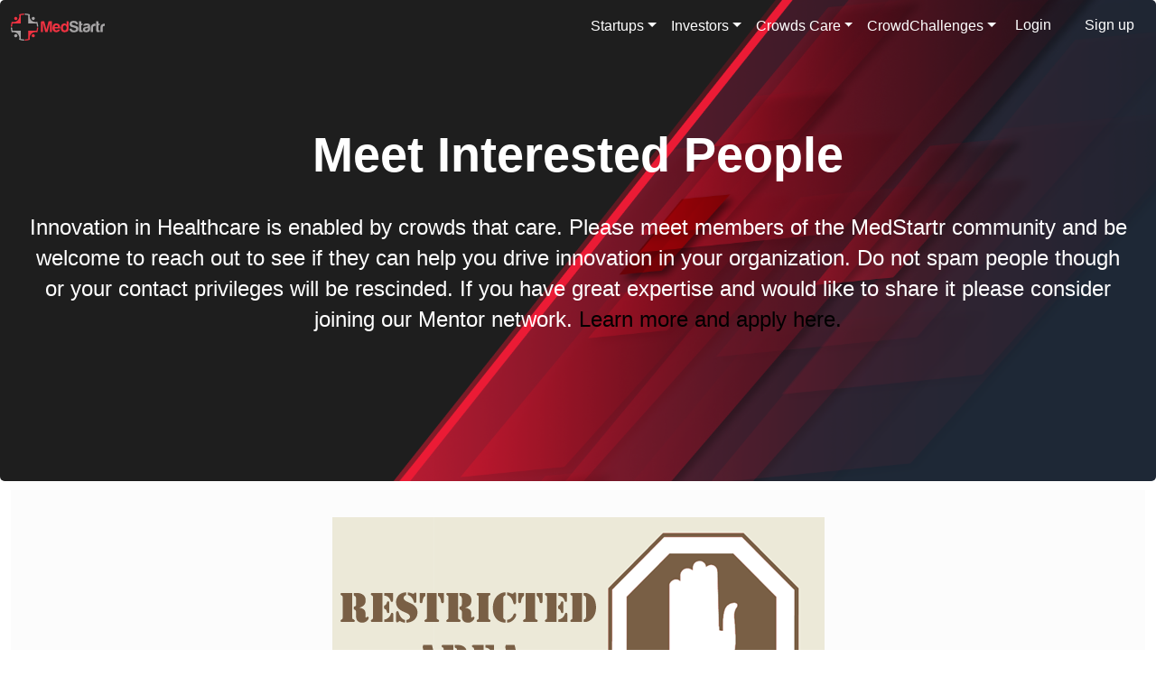

--- FILE ---
content_type: text/html; charset=UTF-8
request_url: https://medstartr.com/meet/interests/Patient-and-Provider-Tools
body_size: 12530
content:
<!DOCTYPE html>
    <html xmlns:fb='http://www.facebook.com/2008/fbml'>
        <!-- Head Section --> 
        <!-- Google tag (gtag.js) -->
<script async src="https://www.googletagmanager.com/gtag/js?id=G-VY7ZDSPNKP"></script>
<script>
    window.dataLayer = window.dataLayer || [];
    function gtag(){dataLayer.push(arguments);}
    gtag('js', new Date());
    gtag('config', 'G-VY7ZDSPNKP');
</script>

                    <head>
    <meta http-equiv="Content-Type" content="text/html; charset=utf-8"/>
    <meta name="viewport" content="width=device-width, initial-scale=1.0">
    <meta property="fb:app_id" content="503658532684957"/>

    <!-- Google Tag Manager -->
    <script>(function (w, d, s, l, i) {
            w[l] = w[l] || [];
            w[l].push({'gtm.start':
                        new Date().getTime(), event: 'gtm.js'});
            var f = d.getElementsByTagName(s)[0],
                    j = d.createElement(s), dl = l != 'dataLayer' ? '&l=' + l : '';
            j.async = true;
            j.src =
                    'https://www.googletagmanager.com/gtm.js?id=' + i + dl;
            f.parentNode.insertBefore(j, f);
        })(window, document, 'script', 'dataLayer', 'GTM-PL5QBVC');</script>
    <!-- End Google Tag Manager -->


        <meta property="og:url" content="https://medstartr.com"/>
            <meta property="og:image" content="https://medstartr.com/main/images/projectdefault.png"/>
            <meta property="og:title" content="MedStartr"/>
            <meta property="og:description" content="Find and Fund the Future of Medicine today.  MedStartr was founded to help new ideas in healthcare get the support of patients, doctors, nurses, allied health professionals, healthcare leaders, institutions, and investors.  "/>
    
        <title>MedStartr</title>
        <link href="https://medstartr.com/uploads/images/favicon.png" rel="icon" type="image/x-icon">
        <meta name="Title" content="MedStartr - Crowdfunding Medical Innovation"/>
            <meta name="keywords" content="Medical, Healthcare, Innovation, Crowd, funding, crowdsourcing, HIT, Medical Devices, Diagnostics"/>
            <meta name="description" content="Find and Fund the Future of Medicine today.  MedStartr was founded to help new ideas in healthcare get the support of patients, doctors, nurses, allied health professionals, healthcare leaders, institutions, and investors.  "/>
        <meta http-equiv="X-UA-Compatible" content="IE=edge">

    <!-- csss -->
<link rel="stylesheet" type="text/css" href="https://medstartr.com/main/css/bootstrap-multiselect.css?v=2025">
<link rel="stylesheet" media="all" href="https://medstartr.com/main/css/common-140220231058.css?v=2025" type="text/css" />
<link rel="stylesheet" media="all" href="https://medstartr.com/main/css/main-new.css?v=2025" type="text/css" />

<link rel="stylesheet" media="all" href="https://medstartr.com/main/css/style-responsive-140220231058.css?v=2025" type="text/css"/>

<link rel="stylesheet" media="all" href="https://medstartr.com/main/css/font-awesome.min.css?v=2025" type="text/css"/>
<link rel="stylesheet" media="all" href="https://medstartr.com/main/css/date/datepicker.css?v=2025" type="text/css"/>
<link rel="stylesheet" media="all" href="https://medstartr.com/main/css/helpers.css?v=2025" type="text/css"/>
<link href="https://medstartr.com/main/css/bootstrap-datetimepicker.min.css?v=2025" rel="stylesheet" media="screen">
<link rel="stylesheet" href="https://medstartr.com/main/phone-input/css/intlTelInput.css?v=2025">

<!-- Pagination -->
<link rel="stylesheet" media="all" href="https://medstartr.com/main/css/pagination.css" type="text/css" />


<!-- Application js configuration file -->
<script type="text/javascript" src="https://medstartr.com/main/js/config.js?v=2025"></script>
<script type="text/javascript" src="https://medstartr.com/main/js/1.11.min.js?v=2025"></script>
<script type="text/javascript" src="https://medstartr.com/main/js/jquery-ui.min.js?v=2025"></script>
<!--jquery -->

<script src="https://medstartr.com/main/js/select2.full.min.js?v=2025"></script>

<link media="all" type="text/css" rel="stylesheet" href="https://medstartr.com/main/css/select2.min.css?v=2025">



<link href="https://fonts.googleapis.com/css?family=Roboto:400,500&display=swap" rel="stylesheet">

<link rel="stylesheet" media="all" href="https://medstartr.com/main/css/new-style.css?v=2025" type="text/css" />
<link rel="stylesheet" media="all" href="https://medstartr.com/main/css/dev-style.css?v=2025" type="text/css" />
<link rel="stylesheet" media="all" href="https://medstartr.com/main/css/new-bootstrap-min.css?v=2025" type="text/css" />
<!-- <link rel="stylesheet" type="text/css" href="https://medstartr.com/main/css/bootstrap-min.css"> -->
<!-- WARNING: Respond.js doesn't work if you view the page via file:// -->
    <!--[if lt IE 9]>
      <script src="https://oss.maxcdn.com/html5shiv/3.7.2/html5shiv.min.js"></script>
      <script src="https://oss.maxcdn.com/respond/1.4.2/respond.min.js"></script>
<! [endif] -->





    <link rel="stylesheet" media="all" href="https://medstartr.com/main/css/main-inner.css?v=2025" type="text/css"/>
        <link rel="stylesheet" media="all" href="https://medstartr.com/main/css/style-responsive-140220231058.css?v=2025" type="text/css"/>
    <meta name="norton-safeweb-site-verification" content="lx-4g0a9bo16aws9pyfzthlsgxyji5155z2fnlsu3xa2dub1ld-1vdswd-c59-qw0616b4wrmerqrayhygfiolxm9nfgfnzjrnnmkq878mef6oaotpm0y1ufjydesde3" />
    <script src='https://www.google.com/recaptcha/api.js'></script>
    <link href="https://fonts.googleapis.com/css?family=Roboto:400,500&display=swap" rel="stylesheet">
</head>
                <body class="meet interests patient-and-provider-tools">

        <div class="container-fluid p-0 globle ">

            <!-- Google Tag Manager (noscript) -->
            <noscript><iframe src="https://www.googletagmanager.com/ns.html?id=GTM-PL5QBVC"
                              height="0" width="0" style="display:none;visibility:hidden"></iframe></noscript>
            <!-- End Google Tag Manager (noscript) -->


            <div id="fb-root"></div>
            <!--Facebook comments-->

            <!--Facebook comments-->
            <!-- Header Section -->
                            <div class="header">
    <nav id="mainNavbar" class="navbar navbar-expand-lg navbar-dark fixed-top navbar-transparent">
        <div class="container">
            <a class="navbar-brand" href="https://medstartr.com"><img src="https://medstartr.com/main/images/new/MedStartr_Logo.svg" alt="Logo" height="30px"></a>
            <button class="navbar-toggler" type="button" data-bs-toggle="collapse"
                data-bs-target="#navbarSupportedContent" aria-controls="navbarSupportedContent"
                aria-expanded="false" aria-label="Toggle navigation">
                <span class="navbar-toggler-icon"></span>
            </button>
            <div class="collapse navbar-collapse justify-content-end" id="navbarSupportedContent">
                <ul class="navbar-nav">
                                                                                            <li class="nav-item dropdown">
                                <a class="nav-link dropdown-toggle text-white menu-fs rounded-pill" href="#" role="button" data-bs-toggle="dropdown" aria-expanded="false">Startups</a>
                                <ul class="dropdown-menu dropdown-menu-hover main_dropdown_menu p-0 pb-2 border-0">
                                                                                                                                                                                                                                                                                                                                                                                                                                                                                                                                                                                                                                                                                                                                                        <li class="dropdown-submenu rotate-90">
                                                                                                    <a class="dropdown-item" href="https://medstartr.com/discover/category/all/new">Live Campaigns</a>
                                                                                            </li>
                                                                                                                                                                                                                                                                                                                        <li class="dropdown-submenu rotate-90">
                                                                                                    <a class="dropdown-item" href="https://medstartr.com/multichallenge-project">Apply Here</a>
                                                                                            </li>
                                                                                                                                                                                                                                                                                                                        <li class="dropdown-submenu rotate-90">
                                                                                                    <a class="dropdown-item" href="https://www.medstartr.vc/accelerator">MedStartr Acceleration Program </a>
                                                                                            </li>
                                                                                                                                                                                                                                                                                                                                                                                                                                                                                                                                                                                                                                                                                                                                                                                                                                                                                                                                                                                                                                                                                                                                                                                                                                                                                                                                                                                                                                                                                                                                                                                                                                                                                                                                                                                                                                                                                                                                                                                                                                                                                                                                                                                                                                                                                                                                                                                                                                                                                                                                                                                                                                                                                                                                                                                                                                                                                                                                                                                                                                                                                                                                                                                                                                                                                                                                                                                                                                                                                                                                                                                                                                                                                                                                                                                                                                                                                                                                                                <li class="dropdown-submenu rotate-90">
                                                                                                    <a class="dropdown-item" href="https://medstartr.com/pages/faqs">FAQs</a>
                                                                                            </li>
                                                                                                                                                                                                                                                                                                                                                </ul>
                            </li>
                                                                                                <li class="nav-item dropdown">
                                <a class="nav-link dropdown-toggle text-white menu-fs rounded-pill" href="#" role="button" data-bs-toggle="dropdown" aria-expanded="false">Investors</a>
                                <ul class="dropdown-menu dropdown-menu-hover main_dropdown_menu p-0 pb-2 border-0">
                                                                                                                                                                                                                                                                                                                                                                                                                                                                                                                                                                                                                                                                                                                                                                                                                                                                                                                                                                                                                                                                        <li class="dropdown-submenu rotate-90">
                                                                                                    <a class="dropdown-item" href="https://www.medstartr.vc/">MedStartr Ventures</a>
                                                                                            </li>
                                                                                                                                                                <li class="dropdown-submenu rotate-90">
                                                                                                    <a class="dropdown-item" href="https://www.medstartr.vc/about-us">About MedStartr Ventures</a>
                                                                                            </li>
                                                                                                                                                                                                                                            <li class="dropdown-submenu rotate-90">
                                                                                                    <a class="dropdown-item" href="https://www.medstartr.vc/team">MedStartr VC Team</a>
                                                                                            </li>
                                                                                                                                                                                                                                                                                                                                                                                                                                                                                <li class="dropdown-submenu rotate-90">
                                                                                                    <a class="dropdown-item" href="https://www.medstartr.vc/portfolio">Portfolio </a>
                                                                                            </li>
                                                                                                                                                                                                                                                                                                                                                                                                                                                                                                                                                                                                                                                                                                                                                                                                                                                                                                                                                                                                                                                                                                                                                                                                                                                                                                                                                                                                                                                                                                                                                                                                                                                                                                                                                                                                                                                                                                                                                                                                                                                                                                                                                                                                                                                                                                                                                                                                                                                                                                                                                                                                                                                                                                                                                                                                                                                                                                                                                                                                                                                                                                                                                                                                                                                                                                                                                                                                                                                                                                                                                                                                                                                                                                                                                    </ul>
                            </li>
                                                                                                <li class="nav-item dropdown">
                                <a class="nav-link dropdown-toggle text-white menu-fs rounded-pill" href="#" role="button" data-bs-toggle="dropdown" aria-expanded="false">Crowds Care</a>
                                <ul class="dropdown-menu dropdown-menu-hover main_dropdown_menu p-0 pb-2 border-0">
                                                                                                                                                                                                                                                                                                                                                                                                                                                                                                                                                                                                                                                                                                                                                                                                                                                                                                                                                                                                                                                                                                                                                                                                                                                                                                                                                                                                                                                                                                                                                                                                                                                                                                                                                                                                                                                                                                                                                                                                                                                                                                                                                                                                                                                                                                                                                                                                                                                                                                                                                                            <li class="dropdown-submenu rotate-90">
                                                                                                    <a class="dropdown-item" href="https://medstartr.com/discover/category/all/all?term=">Find Healthcare Innovations</a>
                                                                                            </li>
                                                                                                                                                                                                                                                                                                                                                                                                                                                                                                                                                                                                                                                                                                                                                                                                                                                                                                                                                                                                                                                                                                                <li class="dropdown-submenu rotate-90">
                                                                                                    
                                                    <a class="dropdown-item dropdown-toggle d-flex justify-content-between align-items-center" href="https://about.medstartr.com/challenges-2/">Challenges </a>
                                                    <span
                                                    class="dropdown-arrow"
                                                    data-bs-toggle="dropdown"
                                                    aria-expanded="false"
                                                    role="button"
                                                    ></span>
                                                    <ul class="dropdown-menu nested_dropdown_menu border-0">
                                                                                                                                                                                                                                                                                                                                                                                                                                                                                                                                                                                                                                                                    <li>
                                                                    <a class="dropdown-item" href="https://www.medstartr.vc/worldtour">MedMo World Tour</a>
                                                                </li>
                                                                                                                                                                                                                                                                                                                                                                                                                                                                                                                                                                                                                                                                                                                                                                                                                                                                                                                                                                                                                                                                                                                                                                                                                                                                                                                                                                                                                                                                                                    </ul>
                                                                                            </li>
                                                                                                                                                                                                                                                                                                                                                                                                                                                                                                                                                                                                                                                                                                                                                                                                                                                                            <li class="dropdown-submenu rotate-90">
                                                                                                    
                                                    <a class="dropdown-item dropdown-toggle d-flex justify-content-between align-items-center" href="https://about.medstartr.com/community/">Communities</a>
                                                    <span
                                                    class="dropdown-arrow"
                                                    data-bs-toggle="dropdown"
                                                    aria-expanded="false"
                                                    role="button"
                                                    ></span>
                                                    <ul class="dropdown-menu nested_dropdown_menu border-0">
                                                                                                                                                                                                                                                                                                        <li>
                                                                    <a class="dropdown-item" href="https://medstartr.com/global/users">Search Members</a>
                                                                </li>
                                                                                                                                                                                                                                                                                                                                                                                                                                                                                                                                                                                                                                                                                                                                <li>
                                                                    <a class="dropdown-item" href="https://medstartr.com/global">Global</a>
                                                                </li>
                                                                                                                                                                                                                                                                                                                                                                    <li>
                                                                    <a class="dropdown-item" href="https://medstartr.com/newyork">New York</a>
                                                                </li>
                                                                                                                                                                                                                                                <li>
                                                                    <a class="dropdown-item" href="https://medstartr.com/Dallas">Dallas / Fort Worth</a>
                                                                </li>
                                                                                                                                                                                                                                                <li>
                                                                    <a class="dropdown-item" href="https://medstartr.com/Boston">Boston</a>
                                                                </li>
                                                                                                                                                                                                                                                <li>
                                                                    <a class="dropdown-item" href="https://medstartr.com/NOLAHI">New Orleans</a>
                                                                </li>
                                                                                                                                                                                                                                                <li>
                                                                    <a class="dropdown-item" href="https://medstartr.com/Power%20Women">POWER women</a>
                                                                </li>
                                                                                                                                                                                                                                                                                                                                                                                                                                                                                                                                    </ul>
                                                                                            </li>
                                                                                                                                                                <li class="dropdown-submenu rotate-90">
                                                                                                    
                                                    <a class="dropdown-item dropdown-toggle d-flex justify-content-between align-items-center" href="https://about.medstartr.com/mentors/">Mentors</a>
                                                    <span
                                                    class="dropdown-arrow"
                                                    data-bs-toggle="dropdown"
                                                    aria-expanded="false"
                                                    role="button"
                                                    ></span>
                                                    <ul class="dropdown-menu nested_dropdown_menu border-0">
                                                                                                                                                                                                                                                                                                                                                                                                                            <li>
                                                                    <a class="dropdown-item" href="https://about.medstartr.com/mentors/apply-to-mentor/">Apply to be a Mentor </a>
                                                                </li>
                                                                                                                                                                                                                                                <li>
                                                                    <a class="dropdown-item" href="https://medstartr.com/meet/mentors">Search Mentors</a>
                                                                </li>
                                                                                                                                                                                                                                                                                                                                                                                                                                                                                                                                                                                                                                                                                                                                                                                                                                                                                                                                                                                                                                                                                                                                                                                                                                                                                                                                                                                                                                                                                                                                                                                                                        </ul>
                                                                                            </li>
                                                                                                                                                                                                                                                                                                                                                                                                                                                                                                                                                                                                                                                                                                                                                                                                                                                                                                                                                                                </ul>
                            </li>
                                                                                                <li class="nav-item dropdown">
                                <a class="nav-link dropdown-toggle text-white menu-fs rounded-pill" href="#" role="button" data-bs-toggle="dropdown" aria-expanded="false">CrowdChallenges</a>
                                <ul class="dropdown-menu dropdown-menu-hover main_dropdown_menu p-0 pb-2 border-0">
                                                                                                                                                                                                                                                                                                                                                                                                                                                                                                                                                                                                                                                                                                                                                                                                                                                                                                                                                                                                                                                                                                                                                                                                                                                                                                                                                                                                                                                                                                                                                                                                                                                                                                                                                                                                                                                                                                                                                                                                                                                                                                                                                                                                                                                                                                                                                                                                                                                                                                                                                                                                                                                                                                                                                                                                                                                                                                                                                                                                                                                                                                                                                                                                                                                                                                                                                                                                                                                                                                                                                                                                                                                                                                                                                                                                                                                                                                                                                                                                                                                                                                                                                                                                                                                                                                                                                                                                                                                                                                                                                                                                                                    <li class="dropdown-submenu rotate-90">
                                                                                                    
                                                    <a class="dropdown-item dropdown-toggle d-flex justify-content-between align-items-center" href="https://medstartr.com/pages/">Past Challenges</a>
                                                    <span
                                                    class="dropdown-arrow"
                                                    data-bs-toggle="dropdown"
                                                    aria-expanded="false"
                                                    role="button"
                                                    ></span>
                                                    <ul class="dropdown-menu nested_dropdown_menu border-0">
                                                                                                                                                                                    <li>
                                                                    <a class="dropdown-item" href="https://medstartr.com/pages/nolahichallenge19">NOLAHI 2019 Challenge</a>
                                                                </li>
                                                                                                                                                                                                                                                                                                                                                                                                                                                                                                                                                                                                                                                                                                                                                                                                                                                                                                                                                                                                                                                                                                                                                                                                                                                                                                                                                                                                                                                                                                                                                                                                                                                                                                <li>
                                                                    <a class="dropdown-item" href="https://medstartr.com/pages/nolahichallenge">NOLAHI 2018</a>
                                                                </li>
                                                                                                                                                                                                                                                <li>
                                                                    <a class="dropdown-item" href="https://medstartr.com/pages/takeda-challenge-information">Takeda MDD Challenge</a>
                                                                </li>
                                                                                                                                                                                                                                                <li>
                                                                    <a class="dropdown-item" href="https://medstartr.com/pages/amia2018">AMIA Pitch IT 2018</a>
                                                                </li>
                                                                                                                                                                        </ul>
                                                                                            </li>
                                                                                                                                                                <li class="dropdown-submenu rotate-90">
                                                                                                    
                                                    <a class="dropdown-item dropdown-toggle d-flex justify-content-between align-items-center" href="http://medstartr.com/pages/NCC2025">Open Challenges</a>
                                                    <span
                                                    class="dropdown-arrow"
                                                    data-bs-toggle="dropdown"
                                                    aria-expanded="false"
                                                    role="button"
                                                    ></span>
                                                    <ul class="dropdown-menu nested_dropdown_menu border-0">
                                                                                                                                                                                                                                                                                                                                                                                                                                                                                                                                                                                                                                                                                                                                                                                                                                                                                                                                                                                                                                                                                                                                                                                                                                                                                                                                                                                                                                                                                                                                                                                                                                                                                                                                                                                                                                                                                                                                                                                                                                            </ul>
                                                                                            </li>
                                                                                                                                                                <li class="dropdown-submenu rotate-90">
                                                                                                    
                                                    <a class="dropdown-item dropdown-toggle d-flex justify-content-between align-items-center" href="https://about.medstartr.com/challenges-2/">About</a>
                                                    <span
                                                    class="dropdown-arrow"
                                                    data-bs-toggle="dropdown"
                                                    aria-expanded="false"
                                                    role="button"
                                                    ></span>
                                                    <ul class="dropdown-menu nested_dropdown_menu border-0">
                                                                                                                                                                                                                                                                                                                                                                                                                                                                                                                                                                                                                                                                                                                                                                                                                                                                                                                                                                                                                                                                                                                                                                                                                                                                                                                                                                                                                                                                                                                                                                                                                                                                                                                                                                                                                                                                                                                                                                                                                                            </ul>
                                                                                            </li>
                                                                                                                                                                                                                                                                                                                                                                                                                                                                                                                                                                                                                                                                </ul>
                            </li>
                                                                <!-- <li class="d-flex align-items-center search-btn">
                        <form method="get" action="https://medstartr.com/search" class="collapse collapse-horizontal" id="searchfieldheader">
                            <input type="text" name="search" id="searchInput" placeholder="Search Projects"
                            class="btn-custom-transparent border-0 rounded-0 p-2 text-white ps-3">
                        </form>
                        <button type="button"
                            class="btn btn-primary btn-custom-transparent border-0 rounded-0 me-3 search-btn" data-bs-target="#searchfieldheader" data-bs-toggle="collapse">
                            <img src="https://medstartr.com/main/images/new//search.png" alt="Search Icon" width="22px" height="22px">
                        </button>
                    </li> -->
                                        <li>
                        <button type="button"
                        class="btn menu-fs rounded-pill login me-2">
                            <a href="https://medstartr.com/login" class="text-white text-decoration-none">
                                Login
                            </a>
                        </button>

                        <button type="button signup"
                            class="btn border-0 rounded-0 rounded-pill">
                            <a href="https://medstartr.com/signup" class="text-decoration-none">
                                Sign up
                            </a>
                        </button>
                    </li>
                    
                    
                </ul>
            </div>
        </div>
    </nav>    
</div>
<script>
document.querySelectorAll('.dropdown-submenu').forEach(submenu => {
    submenu.addEventListener('mouseenter', function () {
        
        const submenuElement = this.querySelector('.dropdown-menu');

         // Reset submenu styles for recalculating
         submenuElement.style.left = '';
        submenuElement.style.right = '';
        submenuElement.style.top = '';

        
        // Make sure the submenu is visible before measuring
        submenuElement.style.display = 'block'; // Temporarily show the submenu
        const submenuRect = submenuElement.getBoundingClientRect();
        const viewportWidth = window.innerWidth;
        const viewportHeight = window.innerHeight;

       
        // Check horizontal overflow (right edge)
        if (submenuRect.right > viewportWidth) {
            submenuElement.style.left = 'auto';
            submenuElement.style.right = '100%';
        }

        // Check vertical overflow (bottom edge)
        if (submenuRect.bottom > viewportHeight) {
            submenuElement.style.top = `${viewportHeight - submenuRect.height}px`;
        }

        // Hide the submenu again after positioning
        submenuElement.style.display = ''; // Reset to original display style
    });
    submenu.addEventListener('click', event => {
        if (window.innerWidth < 992) { // Adjust breakpoint for tablets/mobile
            event.stopPropagation();
            const dropdownMenu = dropdown.querySelector('.dropdown-menu');
            if (dropdownMenu) dropdownMenu.classList.toggle('show');
        }
    });
});

/* document.addEventListener('DOMContentLoaded', () => {
    const dropdowns = document.querySelectorAll('.dropdown, .dropdown-submenu');

    dropdowns.forEach(dropdown => {
        dropdown.addEventListener('mouseleave', () => {
            if (window.innerWidth >= 992) {
                const dropdownMenu = dropdown.querySelector('.dropdown-menu');
                if (dropdownMenu) dropdownMenu.classList.remove('show');
            }
        });

        // Mobile/Tablet behavior: Click
        dropdown.addEventListener('click', event => {
            if (window.innerWidth < 992) { // Adjust breakpoint for tablets/mobile
                event.stopPropagation();
                const dropdownMenu = dropdown.querySelector('.dropdown-menu');
                if (dropdownMenu) dropdownMenu.classList.toggle('show');
            }
        });
    });
}); */

    $(document).ready(function () {
        $('#profile, #profile-tablet').click(function (event) {
            event.stopPropagation();
            $("#profile-display").slideToggle("fast");
        });
        $("#profile-display").on("click", function (event) {
            event.stopPropagation();
        });
    });

    $(document).on("click", function () {
        $("#profile-display").hide();
    });
</script>
                            
                <!-- Content -->
                
<section class="banner discover_category_section_banner">
    <div class="card text-bg-dark border-0 rounded-0 position-relative h-100">
        <img src="https://medstartr.com/main/images/new/discover_category_bannerImg.png" class="card-img h-100" alt="Banner Image">
        <div class="container card-img-overlay d-flex align-items-center">
            <div class="content">
                <div class="container text-white">
                                        <h1 class="fw-bold text-center mb-4 pb-2">Meet Interested People</h1>
                    
                                        <h4 class="text-center text-white mb-4">
                    Innovation in Healthcare is enabled by crowds that care. Please meet members of the MedStartr community and be welcome to reach out to see if they can help you drive innovation in your organization. Do not spam people though or your contact privileges will be rescinded. If you have great expertise and would like to share it please consider joining our Mentor network. <a target="_blank" href="http://www.medstartr.com/community/goToLink?url=/editprofile?mentor=1&communityId=7">Learn more and apply here.</a>

                    </h4>
                                    </div>
            </div>
        </div>
    </div>
</section>

<div class="container">
    <div class="row">

    <section>
        <div class="search-page-section">
            <div class="container">
                <img src='https://medstartr.com/uploads/images/restricted-area.png' />
                <!--<img src='https://medstartr.com/uploads/images/Access-Restricted-Websites.png' />-->
            </div>
        </div>
    </section>
    <div id="signInModal" class="modal fade cust-modal" role="dialog">
    <div class="modal-dialog modal-sm">

        <!-- Modal content-->
        <div class="modal-content">
            <div class="modal-header" style="background-color: #ed6157">
                <button type="button" class="close" data-dismiss="modal">&times;</button>
                <h4 class="modal-title">Thank you for visiting!</h4>
            </div>
            <div class="modal-header modal-sub-header">
                <p>This area is for community members only. Please signin or signup and join our global community of people who care about medical innovation.</p>
            </div>
            <div class="modal-body">
                <a class="btn btn-default" href='https://medstartr.com/login'>Login</a>
                <a class="btn btn-danger" target="_blank" href="https://medstartr.com/signup">Sign Up</a>
                <a class="btn btn-primary" target="_blank" href="https://medstartr.com/global">Learn More</a>
            </div>
        </div>

    </div>
</div>


<style>
    .modal.cust-modal {
        background: rgba(0, 0, 0, 0) none repeat scroll 0 0;
        border: unset;
        box-shadow: unset;
    }
    .cust-modal .modal-dialog{
        width:600px !important;
    }
    .cust-modal h4 {
        text-align: left;
        color:#fff !important;
    }
    .cust-modal .modal-sub-header{
        line-height: 19px; font-size: 14px;
    }
    .cust-modal .modal-body {
        padding: 29px 17px;
        text-align: center;
    }
</style>    <script>
        $(document).ready(function(){
            $('#signInModal').modal({
            backdrop: false
         });
        })
        
    </script>    

    </div>
</div>

                <!-- Footer Section -->
                            <div class="loading-spinner" id="loading-spinner" style="display: none;">
    <div class="spinner">
        <img src="https://medstartr.com/main/images/spinner2.gif">
    </div>
</div>
<footer>
<div class="important-note">
    <div class="container">
        <p class="mb-0"><b>Important Disclosure:</b> MedStartr.com is a website owned and operated by MedStartr, Inc., which
            is not
            a broker-dealer, funding portal or investment advisor; and neither the website nor MedStartr, Inc.
            participate in the offer or sale of securities. All securities related activity is conducted through
            Young America Capital, LLC, a registered broker-dealer and member of FINRA/SIPC. No communication,
            through this website, email or in any other medium, should be construed as a recommendation for any
            securities offering.</p>
    </div>
</div>
    <div class="footer">
        <div class="footer-wdth container">
            <div class="col-sm-7 pad0 floatLeft">
                                 <span class="headeline">Discover Projects</span>
                <ul class="folter-menus">
                    <li>
                        <a class="mega-footer__link" href="http://about.medstartr.com/medtalkr/">Blog</a>
                    </li>
                                                                                                                                                                                                                                                                                                                                                                                                                                                                                                                                                                                                                                                                                                                                                                                                                                                                                                                                                                                                                                                                                                                                                                                                                                                                                                                                                                                                                                                                                                                                                                                                                                                                                                                                                                                                                                                                                                                                                                                                                                                                                                                        <li>
                    <a class="mega-footer__link" href="https://medstartr.com/discover/category/62/magic?view=all">
                        AI / ML
                    </a>
                        <!--<a class="mega-footer__link"  href="https://medstartr.com/discover/category/62/magic">AI / ML</a>-->
                    </li>
                                        <li>
                    <a class="mega-footer__link" href="https://medstartr.com/discover/category/42/magic?view=all">
                        Alternative Therapies
                    </a>
                        <!--<a class="mega-footer__link"  href="https://medstartr.com/discover/category/42/magic">Alternative Therapies</a>-->
                    </li>
                                        <li>
                    <a class="mega-footer__link" href="https://medstartr.com/discover/category/45/magic?view=all">
                        Alzheimer(s) Disease
                    </a>
                        <!--<a class="mega-footer__link"  href="https://medstartr.com/discover/category/45/magic">Alzheimer(s) Disease</a>-->
                    </li>
                                        <li>
                    <a class="mega-footer__link" href="https://medstartr.com/discover/category/80/magic?view=all">
                        Anxiety
                    </a>
                        <!--<a class="mega-footer__link"  href="https://medstartr.com/discover/category/80/magic">Anxiety</a>-->
                    </li>
                                        <li>
                    <a class="mega-footer__link" href="https://medstartr.com/discover/category/1/magic?view=all">
                        Art in Healthcare
                    </a>
                        <!--<a class="mega-footer__link"  href="https://medstartr.com/discover/category/1/magic">Art in Healthcare</a>-->
                    </li>
                                        <li>
                    <a class="mega-footer__link" href="https://medstartr.com/discover/category/55/magic?view=all">
                        Autism
                    </a>
                        <!--<a class="mega-footer__link"  href="https://medstartr.com/discover/category/55/magic">Autism</a>-->
                    </li>
                                        <li>
                    <a class="mega-footer__link" href="https://medstartr.com/discover/category/63/magic?view=all">
                        Autoimmune Disorders
                    </a>
                        <!--<a class="mega-footer__link"  href="https://medstartr.com/discover/category/63/magic">Autoimmune Disorders</a>-->
                    </li>
                                        <li>
                    <a class="mega-footer__link" href="https://medstartr.com/discover/category/57/magic?view=all">
                        BigData
                    </a>
                        <!--<a class="mega-footer__link"  href="https://medstartr.com/discover/category/57/magic">BigData</a>-->
                    </li>
                                        <li>
                    <a class="mega-footer__link" href="https://medstartr.com/discover/category/58/magic?view=all">
                        Biotech
                    </a>
                        <!--<a class="mega-footer__link"  href="https://medstartr.com/discover/category/58/magic">Biotech</a>-->
                    </li>
                                        <li>
                    <a class="mega-footer__link" href="https://medstartr.com/discover/category/90/magic?view=all">
                        BIPOC Founders
                    </a>
                        <!--<a class="mega-footer__link"  href="https://medstartr.com/discover/category/90/magic">BIPOC Founders</a>-->
                    </li>
                                        <li>
                    <a class="mega-footer__link" href="https://medstartr.com/discover/category/73/magic?view=all">
                        Blockchain
                    </a>
                        <!--<a class="mega-footer__link"  href="https://medstartr.com/discover/category/73/magic">Blockchain</a>-->
                    </li>
                                        <li>
                    <a class="mega-footer__link" href="https://medstartr.com/discover/category/41/magic?view=all">
                        Breast Cancer
                    </a>
                        <!--<a class="mega-footer__link"  href="https://medstartr.com/discover/category/41/magic">Breast Cancer</a>-->
                    </li>
                                        <li>
                    <a class="mega-footer__link" href="https://medstartr.com/discover/category/2/magic?view=all">
                        Cancer Care
                    </a>
                        <!--<a class="mega-footer__link"  href="https://medstartr.com/discover/category/2/magic">Cancer Care</a>-->
                    </li>
                                        <li>
                    <a class="mega-footer__link" href="https://medstartr.com/discover/category/22/magic?view=all">
                        Cardiovascular Disease
                    </a>
                        <!--<a class="mega-footer__link"  href="https://medstartr.com/discover/category/22/magic">Cardiovascular Disease</a>-->
                    </li>
                                        <li>
                    <a class="mega-footer__link" href="https://medstartr.com/discover/category/15/magic?view=all">
                        Clinical Interventions
                    </a>
                        <!--<a class="mega-footer__link"  href="https://medstartr.com/discover/category/15/magic">Clinical Interventions</a>-->
                    </li>
                                        <li>
                    <a class="mega-footer__link" href="https://medstartr.com/discover/category/97/magic?view=all">
                        Coaching
                    </a>
                        <!--<a class="mega-footer__link"  href="https://medstartr.com/discover/category/97/magic">Coaching</a>-->
                    </li>
                                        <li>
                    <a class="mega-footer__link" href="https://medstartr.com/discover/category/4/magic?view=all">
                        Community
                    </a>
                        <!--<a class="mega-footer__link"  href="https://medstartr.com/discover/category/4/magic">Community</a>-->
                    </li>
                                        <li>
                    <a class="mega-footer__link" href="https://medstartr.com/discover/category/75/magic?view=all">
                        Connected Health
                    </a>
                        <!--<a class="mega-footer__link"  href="https://medstartr.com/discover/category/75/magic">Connected Health</a>-->
                    </li>
                                        <li>
                    <a class="mega-footer__link" href="https://medstartr.com/discover/category/76/magic?view=all">
                        COVID-19
                    </a>
                        <!--<a class="mega-footer__link"  href="https://medstartr.com/discover/category/76/magic">COVID-19</a>-->
                    </li>
                                        <li>
                    <a class="mega-footer__link" href="https://medstartr.com/discover/category/60/magic?view=all">
                        Dental
                    </a>
                        <!--<a class="mega-footer__link"  href="https://medstartr.com/discover/category/60/magic">Dental</a>-->
                    </li>
                                        <li>
                    <a class="mega-footer__link" href="https://medstartr.com/discover/category/52/magic?view=all">
                        Depression
                    </a>
                        <!--<a class="mega-footer__link"  href="https://medstartr.com/discover/category/52/magic">Depression</a>-->
                    </li>
                                        <li>
                    <a class="mega-footer__link" href="https://medstartr.com/discover/category/9/magic?view=all">
                        Diabetes
                    </a>
                        <!--<a class="mega-footer__link"  href="https://medstartr.com/discover/category/9/magic">Diabetes</a>-->
                    </li>
                                        <li>
                    <a class="mega-footer__link" href="https://medstartr.com/discover/category/59/magic?view=all">
                        Diagnostics
                    </a>
                        <!--<a class="mega-footer__link"  href="https://medstartr.com/discover/category/59/magic">Diagnostics</a>-->
                    </li>
                                        <li>
                    <a class="mega-footer__link" href="https://medstartr.com/discover/category/26/magic?view=all">
                        Drug Development
                    </a>
                        <!--<a class="mega-footer__link"  href="https://medstartr.com/discover/category/26/magic">Drug Development</a>-->
                    </li>
                                        <li>
                    <a class="mega-footer__link" href="https://medstartr.com/discover/category/48/magic?view=all">
                        Emergency Medicine
                    </a>
                        <!--<a class="mega-footer__link"  href="https://medstartr.com/discover/category/48/magic">Emergency Medicine</a>-->
                    </li>
                                        <li>
                    <a class="mega-footer__link" href="https://medstartr.com/discover/category/67/magic?view=all">
                        Equity Raise
                    </a>
                        <!--<a class="mega-footer__link"  href="https://medstartr.com/discover/category/67/magic">Equity Raise</a>-->
                    </li>
                                        <li>
                    <a class="mega-footer__link" href="https://medstartr.com/discover/category/81/magic?view=all">
                        Family Caregivers
                    </a>
                        <!--<a class="mega-footer__link"  href="https://medstartr.com/discover/category/81/magic">Family Caregivers</a>-->
                    </li>
                                        <li>
                    <a class="mega-footer__link" href="https://medstartr.com/discover/category/87/magic?view=all">
                        Female Founders
                    </a>
                        <!--<a class="mega-footer__link"  href="https://medstartr.com/discover/category/87/magic">Female Founders</a>-->
                    </li>
                                        <li>
                    <a class="mega-footer__link" href="https://medstartr.com/discover/category/29/magic?view=all">
                        Fitness
                    </a>
                        <!--<a class="mega-footer__link"  href="https://medstartr.com/discover/category/29/magic">Fitness</a>-->
                    </li>
                                        <li>
                    <a class="mega-footer__link" href="https://medstartr.com/discover/category/27/magic?view=all">
                        For the Doctors Office
                    </a>
                        <!--<a class="mega-footer__link"  href="https://medstartr.com/discover/category/27/magic">For the Doctors Office</a>-->
                    </li>
                                        <li>
                    <a class="mega-footer__link" href="https://medstartr.com/discover/category/31/magic?view=all">
                        Genetic Disorders
                    </a>
                        <!--<a class="mega-footer__link"  href="https://medstartr.com/discover/category/31/magic">Genetic Disorders</a>-->
                    </li>
                                        <li>
                    <a class="mega-footer__link" href="https://medstartr.com/discover/category/61/magic?view=all">
                        Geriatric Medicine
                    </a>
                        <!--<a class="mega-footer__link"  href="https://medstartr.com/discover/category/61/magic">Geriatric Medicine</a>-->
                    </li>
                                        <li>
                    <a class="mega-footer__link" href="https://medstartr.com/discover/category/25/magic?view=all">
                        Hard to Categorize
                    </a>
                        <!--<a class="mega-footer__link"  href="https://medstartr.com/discover/category/25/magic">Hard to Categorize</a>-->
                    </li>
                                        <li>
                    <a class="mega-footer__link" href="https://medstartr.com/discover/category/43/magic?view=all">
                        Healthy Living
                    </a>
                        <!--<a class="mega-footer__link"  href="https://medstartr.com/discover/category/43/magic">Healthy Living</a>-->
                    </li>
                                        <li>
                    <a class="mega-footer__link" href="https://medstartr.com/discover/category/18/magic?view=all">
                        HIT
                    </a>
                        <!--<a class="mega-footer__link"  href="https://medstartr.com/discover/category/18/magic">HIT</a>-->
                    </li>
                                        <li>
                    <a class="mega-footer__link" href="https://medstartr.com/discover/category/64/magic?view=all">
                        Home-Based Care
                    </a>
                        <!--<a class="mega-footer__link"  href="https://medstartr.com/discover/category/64/magic">Home-Based Care</a>-->
                    </li>
                                        <li>
                    <a class="mega-footer__link" href="https://medstartr.com/discover/category/37/magic?view=all">
                        Hospital Solutions
                    </a>
                        <!--<a class="mega-footer__link"  href="https://medstartr.com/discover/category/37/magic">Hospital Solutions</a>-->
                    </li>
                                        <li>
                    <a class="mega-footer__link" href="https://medstartr.com/discover/category/33/magic?view=all">
                        Infectious Disease
                    </a>
                        <!--<a class="mega-footer__link"  href="https://medstartr.com/discover/category/33/magic">Infectious Disease</a>-->
                    </li>
                                        <li>
                    <a class="mega-footer__link" href="https://medstartr.com/discover/category/70/magic?view=all">
                        Informatics
                    </a>
                        <!--<a class="mega-footer__link"  href="https://medstartr.com/discover/category/70/magic">Informatics</a>-->
                    </li>
                                        <li>
                    <a class="mega-footer__link" href="https://medstartr.com/discover/category/83/magic?view=all">
                        InsureTech
                    </a>
                        <!--<a class="mega-footer__link"  href="https://medstartr.com/discover/category/83/magic">InsureTech</a>-->
                    </li>
                                        <li>
                    <a class="mega-footer__link" href="https://medstartr.com/discover/category/94/magic?view=all">
                        Insuretech
                    </a>
                        <!--<a class="mega-footer__link"  href="https://medstartr.com/discover/category/94/magic">Insuretech</a>-->
                    </li>
                                        <li>
                    <a class="mega-footer__link" href="https://medstartr.com/discover/category/74/magic?view=all">
                        Interoperability
                    </a>
                        <!--<a class="mega-footer__link"  href="https://medstartr.com/discover/category/74/magic">Interoperability</a>-->
                    </li>
                                        <li>
                    <a class="mega-footer__link" href="https://medstartr.com/discover/category/99/magic?view=all">
                        Investment Banking
                    </a>
                        <!--<a class="mega-footer__link"  href="https://medstartr.com/discover/category/99/magic">Investment Banking</a>-->
                    </li>
                                        <li>
                    <a class="mega-footer__link" href="https://medstartr.com/discover/category/91/magic?view=all">
                        LGBTQIA Founders
                    </a>
                        <!--<a class="mega-footer__link"  href="https://medstartr.com/discover/category/91/magic">LGBTQIA Founders</a>-->
                    </li>
                                        <li>
                    <a class="mega-footer__link" href="https://medstartr.com/discover/category/96/magic?view=all">
                        Longevity
                    </a>
                        <!--<a class="mega-footer__link"  href="https://medstartr.com/discover/category/96/magic">Longevity</a>-->
                    </li>
                                        <li>
                    <a class="mega-footer__link" href="https://medstartr.com/discover/category/66/magic?view=all">
                        Managed Care
                    </a>
                        <!--<a class="mega-footer__link"  href="https://medstartr.com/discover/category/66/magic">Managed Care</a>-->
                    </li>
                                        <li>
                    <a class="mega-footer__link" href="https://medstartr.com/discover/category/40/magic?view=all">
                        Maternal Health
                    </a>
                        <!--<a class="mega-footer__link"  href="https://medstartr.com/discover/category/40/magic">Maternal Health</a>-->
                    </li>
                                        <li>
                    <a class="mega-footer__link" href="https://medstartr.com/discover/category/11/magic?view=all">
                        Medical Device
                    </a>
                        <!--<a class="mega-footer__link"  href="https://medstartr.com/discover/category/11/magic">Medical Device</a>-->
                    </li>
                                        <li>
                    <a class="mega-footer__link" href="https://medstartr.com/discover/category/44/magic?view=all">
                        Medical Education
                    </a>
                        <!--<a class="mega-footer__link"  href="https://medstartr.com/discover/category/44/magic">Medical Education</a>-->
                    </li>
                                        <li>
                    <a class="mega-footer__link" href="https://medstartr.com/discover/category/103/magic?view=all">
                        Meditation
                    </a>
                        <!--<a class="mega-footer__link"  href="https://medstartr.com/discover/category/103/magic">Meditation</a>-->
                    </li>
                                        <li>
                    <a class="mega-footer__link" href="https://medstartr.com/discover/category/71/magic?view=all">
                        Men's Health
                    </a>
                        <!--<a class="mega-footer__link"  href="https://medstartr.com/discover/category/71/magic">Men's Health</a>-->
                    </li>
                                        <li>
                    <a class="mega-footer__link" href="https://medstartr.com/discover/category/23/magic?view=all">
                        Mental Health
                    </a>
                        <!--<a class="mega-footer__link"  href="https://medstartr.com/discover/category/23/magic">Mental Health</a>-->
                    </li>
                                        <li>
                    <a class="mega-footer__link" href="https://medstartr.com/discover/category/89/magic?view=all">
                        Minority Founders
                    </a>
                        <!--<a class="mega-footer__link"  href="https://medstartr.com/discover/category/89/magic">Minority Founders</a>-->
                    </li>
                                        <li>
                    <a class="mega-footer__link" href="https://medstartr.com/discover/category/35/magic?view=all">
                        Neurology
                    </a>
                        <!--<a class="mega-footer__link"  href="https://medstartr.com/discover/category/35/magic">Neurology</a>-->
                    </li>
                                        <li>
                    <a class="mega-footer__link" href="https://medstartr.com/discover/category/14/magic?view=all">
                        New Practice
                    </a>
                        <!--<a class="mega-footer__link"  href="https://medstartr.com/discover/category/14/magic">New Practice</a>-->
                    </li>
                                        <li>
                    <a class="mega-footer__link" href="https://medstartr.com/discover/category/50/magic?view=all">
                        Open Data
                    </a>
                        <!--<a class="mega-footer__link"  href="https://medstartr.com/discover/category/50/magic">Open Data</a>-->
                    </li>
                                        <li>
                    <a class="mega-footer__link" href="https://medstartr.com/discover/category/34/magic?view=all">
                        Orthopedics
                    </a>
                        <!--<a class="mega-footer__link"  href="https://medstartr.com/discover/category/34/magic">Orthopedics</a>-->
                    </li>
                                        <li>
                    <a class="mega-footer__link" href="https://medstartr.com/discover/category/24/magic?view=all">
                        Other - Disease Related
                    </a>
                        <!--<a class="mega-footer__link"  href="https://medstartr.com/discover/category/24/magic">Other - Disease Related</a>-->
                    </li>
                                        <li>
                    <a class="mega-footer__link" href="https://medstartr.com/discover/category/36/magic?view=all">
                        Pain Management
                    </a>
                        <!--<a class="mega-footer__link"  href="https://medstartr.com/discover/category/36/magic">Pain Management</a>-->
                    </li>
                                        <li>
                    <a class="mega-footer__link" href="https://medstartr.com/discover/category/88/magic?view=all">
                        Palliative Care
                    </a>
                        <!--<a class="mega-footer__link"  href="https://medstartr.com/discover/category/88/magic">Palliative Care</a>-->
                    </li>
                                        <li>
                    <a class="mega-footer__link" href="https://medstartr.com/discover/category/49/magic?view=all">
                        Pancreatic Cancer
                    </a>
                        <!--<a class="mega-footer__link"  href="https://medstartr.com/discover/category/49/magic">Pancreatic Cancer</a>-->
                    </li>
                                        <li>
                    <a class="mega-footer__link" href="https://medstartr.com/discover/category/78/magic?view=all">
                        Parkinson's disease
                    </a>
                        <!--<a class="mega-footer__link"  href="https://medstartr.com/discover/category/78/magic">Parkinson's disease</a>-->
                    </li>
                                        <li>
                    <a class="mega-footer__link" href="https://medstartr.com/discover/category/72/magic?view=all">
                        Patient and Provider Tools
                    </a>
                        <!--<a class="mega-footer__link"  href="https://medstartr.com/discover/category/72/magic">Patient and Provider Tools</a>-->
                    </li>
                                        <li>
                    <a class="mega-footer__link" href="https://medstartr.com/discover/category/7/magic?view=all">
                        Patient Education
                    </a>
                        <!--<a class="mega-footer__link"  href="https://medstartr.com/discover/category/7/magic">Patient Education</a>-->
                    </li>
                                        <li>
                    <a class="mega-footer__link" href="https://medstartr.com/discover/category/28/magic?view=all">
                        Patient Power Tools!
                    </a>
                        <!--<a class="mega-footer__link"  href="https://medstartr.com/discover/category/28/magic">Patient Power Tools!</a>-->
                    </li>
                                        <li>
                    <a class="mega-footer__link" href="https://medstartr.com/discover/category/68/magic?view=all">
                        Payer Innovations
                    </a>
                        <!--<a class="mega-footer__link"  href="https://medstartr.com/discover/category/68/magic">Payer Innovations</a>-->
                    </li>
                                        <li>
                    <a class="mega-footer__link" href="https://medstartr.com/discover/category/93/magic?view=all">
                        Pediatric care
                    </a>
                        <!--<a class="mega-footer__link"  href="https://medstartr.com/discover/category/93/magic">Pediatric care</a>-->
                    </li>
                                        <li>
                    <a class="mega-footer__link" href="https://medstartr.com/discover/category/47/magic?view=all">
                        Pet Projects
                    </a>
                        <!--<a class="mega-footer__link"  href="https://medstartr.com/discover/category/47/magic">Pet Projects</a>-->
                    </li>
                                        <li>
                    <a class="mega-footer__link" href="https://medstartr.com/discover/category/69/magic?view=all">
                        PharmaTech
                    </a>
                        <!--<a class="mega-footer__link"  href="https://medstartr.com/discover/category/69/magic">PharmaTech</a>-->
                    </li>
                                        <li>
                    <a class="mega-footer__link" href="https://medstartr.com/discover/category/84/magic?view=all">
                        Population Health
                    </a>
                        <!--<a class="mega-footer__link"  href="https://medstartr.com/discover/category/84/magic">Population Health</a>-->
                    </li>
                                        <li>
                    <a class="mega-footer__link" href="https://medstartr.com/discover/category/95/magic?view=all">
                        Precision Medicine
                    </a>
                        <!--<a class="mega-footer__link"  href="https://medstartr.com/discover/category/95/magic">Precision Medicine</a>-->
                    </li>
                                        <li>
                    <a class="mega-footer__link" href="https://medstartr.com/discover/category/65/magic?view=all">
                        Prevention
                    </a>
                        <!--<a class="mega-footer__link"  href="https://medstartr.com/discover/category/65/magic">Prevention</a>-->
                    </li>
                                        <li>
                    <a class="mega-footer__link" href="https://medstartr.com/discover/category/100/magic?view=all">
                        PTSD
                    </a>
                        <!--<a class="mega-footer__link"  href="https://medstartr.com/discover/category/100/magic">PTSD</a>-->
                    </li>
                                        <li>
                    <a class="mega-footer__link" href="https://medstartr.com/discover/category/82/magic?view=all">
                        Public Health
                    </a>
                        <!--<a class="mega-footer__link"  href="https://medstartr.com/discover/category/82/magic">Public Health</a>-->
                    </li>
                                        <li>
                    <a class="mega-footer__link" href="https://medstartr.com/discover/category/54/magic?view=all">
                        Pulmonary/ Asthma
                    </a>
                        <!--<a class="mega-footer__link"  href="https://medstartr.com/discover/category/54/magic">Pulmonary/ Asthma</a>-->
                    </li>
                                        <li>
                    <a class="mega-footer__link" href="https://medstartr.com/discover/category/46/magic?view=all">
                        Rare Diseases
                    </a>
                        <!--<a class="mega-footer__link"  href="https://medstartr.com/discover/category/46/magic">Rare Diseases</a>-->
                    </li>
                                        <li>
                    <a class="mega-footer__link" href="https://medstartr.com/discover/category/56/magic?view=all">
                        Regenerative Medicine
                    </a>
                        <!--<a class="mega-footer__link"  href="https://medstartr.com/discover/category/56/magic">Regenerative Medicine</a>-->
                    </li>
                                        <li>
                    <a class="mega-footer__link" href="https://medstartr.com/discover/category/38/magic?view=all">
                        Rheumatoid Arthritis
                    </a>
                        <!--<a class="mega-footer__link"  href="https://medstartr.com/discover/category/38/magic">Rheumatoid Arthritis</a>-->
                    </li>
                                        <li>
                    <a class="mega-footer__link" href="https://medstartr.com/discover/category/98/magic?view=all">
                        RPM
                    </a>
                        <!--<a class="mega-footer__link"  href="https://medstartr.com/discover/category/98/magic">RPM</a>-->
                    </li>
                                        <li>
                    <a class="mega-footer__link" href="https://medstartr.com/discover/category/32/magic?view=all">
                        Sexual Health
                    </a>
                        <!--<a class="mega-footer__link"  href="https://medstartr.com/discover/category/32/magic">Sexual Health</a>-->
                    </li>
                                        <li>
                    <a class="mega-footer__link" href="https://medstartr.com/discover/category/79/magic?view=all">
                        Substance Abuse
                    </a>
                        <!--<a class="mega-footer__link"  href="https://medstartr.com/discover/category/79/magic">Substance Abuse</a>-->
                    </li>
                                        <li>
                    <a class="mega-footer__link" href="https://medstartr.com/discover/category/53/magic?view=all">
                        Wearables
                    </a>
                        <!--<a class="mega-footer__link"  href="https://medstartr.com/discover/category/53/magic">Wearables</a>-->
                    </li>
                                        <li>
                    <a class="mega-footer__link" href="https://medstartr.com/discover/category/102/magic?view=all">
                        Weight Loss
                    </a>
                        <!--<a class="mega-footer__link"  href="https://medstartr.com/discover/category/102/magic">Weight Loss</a>-->
                    </li>
                                        <li>
                    <a class="mega-footer__link" href="https://medstartr.com/discover/category/101/magic?view=all">
                        Wellness
                    </a>
                        <!--<a class="mega-footer__link"  href="https://medstartr.com/discover/category/101/magic">Wellness</a>-->
                    </li>
                                        <li>
                    <a class="mega-footer__link" href="https://medstartr.com/discover/category/39/magic?view=all">
                        Women(s) Health
                    </a>
                        <!--<a class="mega-footer__link"  href="https://medstartr.com/discover/category/39/magic">Women(s) Health</a>-->
                    </li>
                                    </ul>
            </div>

            <div class="col-sm-3 pad0 floatLeft">
                 <span class="headeline">About us</span>
                <ul class="difrent menu2 col-md-4 folter-menus pad0">
                                                                        <li>
                                                                    <a class="mega-footer__link" href="https://medstartr.com/pages/startups">Startups</a>
                                                            </li>
                                                                                                <li>
                                                                    <a class="mega-footer__link" href="https://medstartr.com/pages/NCC2025">Challenge Overview</a>
                                                            </li>
                                                                                                <li>
                                                                    <a class="mega-footer__link" href="http://about.medstartr.com/">About MedStartr</a>
                                                            </li>
                                                                                                <li>
                                                                    <a class="mega-footer__link" href="http://about.medstartr.com/covid-19-response/">Our COVID Emergency Response</a>
                                                            </li>
                                                                                                <li>
                                                                    <a class="mega-footer__link" href="https://medstartr.com/pages/2021vision">Challenge Overview</a>
                                                            </li>
                                                                                                <li>
                                                                    <a class="mega-footer__link" href="https://about.medstartr.com/calendar/">Event Calendar </a>
                                                            </li>
                                                                                                <li>
                                                                    <a class="mega-footer__link" href="https://medstartr.vc/worldtour">World Tour</a>
                                                            </li>
                                                                                                <li>
                                                                    <a class="mega-footer__link" href="https://medstartr.com/pages/ncc2025">National Crowd Challenge 2025</a>
                                                            </li>
                                                                                                <li>
                                                                    <a class="mega-footer__link" href="https://medstartr.com/pages/ncc2025">National Crowd Challenge 2025 copy</a>
                                                            </li>
                                                                                                <li>
                                                                    <a class="mega-footer__link" href="https://medstartr.com/discover/category/all/new">Live Campaigns</a>
                                                            </li>
                                                                                                <li>
                                                                    <a class="mega-footer__link" href="https://medstartr.wufoo.com/forms/medmo-world-tour-apply-to-pitch/">About Our Global Events</a>
                                                            </li>
                                                                                                <li>
                                                                    <a class="mega-footer__link" href="https://medstartr.com/multichallenge-project">Apply Here</a>
                                                            </li>
                                                                                                <li>
                                                                    <a class="mega-footer__link" href="https://www.medstartr.vc/">Investors</a>
                                                            </li>
                                                                                                <li>
                                                                    <a class="mega-footer__link" href="https://www.medstartr.vc/">MedStartr Ventures</a>
                                                            </li>
                                                                                                <li>
                                                                    <a class="mega-footer__link" href="https://www.medstartr.vc/about-us">About MedStartr Ventures</a>
                                                            </li>
                                                                                                <li>
                                                                    <a class="mega-footer__link" href="https://www.medstartr.vc/accelerator">MedStartr Acceleration Program </a>
                                                            </li>
                                                                                                <li>
                                                                    <a class="mega-footer__link" href="https://www.medstartr.vc/team">MedStartr VC Team</a>
                                                            </li>
                                                                                                <li>
                                                                    <a class="mega-footer__link" href="https://about.medstartr.com/about/team/">Team</a>
                                                            </li>
                                                                                                <li>
                                                                    <a class="mega-footer__link" href="https://about.medstartr.com/blog/">Blog</a>
                                                            </li>
                                                                                                <li>
                                                                    <a class="mega-footer__link" href="https://www.medstartr.vc/portfolio">Portfolio </a>
                                                            </li>
                                                                                                <li>
                                                                    <a class="mega-footer__link" href="https://medstartr.com/pages/https://medstartr.com/multichallenge-project
">Start your Project Application</a>
                                                            </li>
                                                                                                <li>
                                                                    <a class="mega-footer__link" href="https://calendar.google.com/calendar/u/2?cid=agvhbhromjbuewnaz29vz2xlbwfpbc5jb20">MedStartr Calendar </a>
                                                            </li>
                                                                                                <li>
                                                                    <a class="mega-footer__link" href="https://bit.ly/reopenpitch">Apply to Get On Stage</a>
                                                            </li>
                                                                                                <li>
                                                                    <a class="mega-footer__link" href="https://about.medstartr.com/community/">Crowds Care</a>
                                                            </li>
                                                                                                <li>
                                                                    <a class="mega-footer__link" href="https://medstartr.com/discover/category/all/all?term=">Find Healthcare Innovations</a>
                                                            </li>
                                                                                                <li>
                                                                    <a class="mega-footer__link" href="https://medstartr.com/discover/category/all/popular?challenge=40">Go to the Showcase</a>
                                                            </li>
                                                                                                <li>
                                                                    <a class="mega-footer__link" href="https://www.medstartr.vc/worldtour">World Tour</a>
                                                            </li>
                                                                                                <li>
                                                                    <a class="mega-footer__link" href="https://about.medstartr.com/challenges-2/">CrowdChallenges</a>
                                                            </li>
                                                                                                <li>
                                                                    <a class="mega-footer__link" href="https://medstartr.wufoo.com/forms/zev4rnx1mu2zlj/">Apply to be a Judge </a>
                                                            </li>
                                                                                                <li>
                                                                    <a class="mega-footer__link" href="https://about.medstartr.com/mentors/apply-to-mentor/">Apply to be a Mentor </a>
                                                            </li>
                                                                                                <li>
                                                                    <a class="mega-footer__link" href="http://www.medstartr.tv">Watch Live or Later on MedStartr.TV</a>
                                                            </li>
                                                                                                <li>
                                                                    <a class="mega-footer__link" href="https://about.medstartr.com/challenges-2/">Challenges </a>
                                                            </li>
                                                                                                <li>
                                                                    <a class="mega-footer__link" href="https://about.medstartr.com/">About </a>
                                                            </li>
                                                                                                <li>
                                                                    <a class="mega-footer__link" href="https://about.medstartr.com/medstartr-event-calendar/">Calendar of Events</a>
                                                            </li>
                                                                                                <li>
                                                                    <a class="mega-footer__link" href="http://bit.ly/MedMoWT">Pitch Events</a>
                                                            </li>
                                                                                                <li>
                                                                    <a class="mega-footer__link" href="https://about.medstartr.com/mentors/">Mentors</a>
                                                            </li>
                                                                                                <li>
                                                                    <a class="mega-footer__link" href="https://medstartr.com/pages/get-funded">Get Funded</a>
                                                            </li>
                                                                                                <li>
                                                                    <a class="mega-footer__link" href="https://about.medstartr.com/past-medstartr-events/">Past MedStartr Events</a>
                                                            </li>
                                                                                                <li>
                                                                    <a class="mega-footer__link" href="https://medstartr.com/pages/faqs">FAQs</a>
                                                            </li>
                                                                                                <li>
                                                                    <a class="mega-footer__link" href="https://medstartr.com/pages/how-crowd-challenges-work">How Crowd Challenges Work</a>
                                                            </li>
                                                                                                <li>
                                                                    <a class="mega-footer__link" href="https://medstartr.com/pages/terms-of-use">Terms of Use</a>
                                                            </li>
                                                                                                <li>
                                                                    <a class="mega-footer__link" href="https://medstartr.com/pages/tax-deductible-faqs">Tax Deductible FAQs</a>
                                                            </li>
                                                                                                <li>
                                                                    <a class="mega-footer__link" href="https://medstartr.com/pages/privacy-policy">Privacy Policy</a>
                                                            </li>
                                                                                                <li>
                                                                    <a class="mega-footer__link" href="https://medstartr.com/pages/cookie-policy">Cookie Policy</a>
                                                            </li>
                                                                                                <li>
                                                                    <a class="mega-footer__link" href="http://about.medstartr.com/about/press/">Press</a>
                                                            </li>
                                            
                </ul>
            </div>
            <div class="col-sm-2 pad0 floatLeft dFlexMobile">
                <div class="col-xs-6 col-sm-12 pad0 wdth2k5">
                <span class="headeline">Join Us On</span>
                <ul class="folter-menus menu4 difrent">
                    <li>
                        <a href="Http://www.facebook.com/medstartr"><i class="fa fa-facebook"></i><span>Facebook</span></a>
                    </li>

                    <li>
                        <a href="Http://www.twitter.com/medstartr"><i class="fa fa-twitter"></i><span>Twitter</span></a>
                    </li>
                </ul>
            </div>

                            <div class="col-xs-6 col-sm-12 pad0 floatLeft">
                    <span class="headeline">Communities</span>
                    <ul class="folter-menus menu4 difrent">
                                                <li>
                            <a href="https://medstartr.com/NOLAHI" target="_blank"><span>NOLA Health Innovators</span></a>
                        </li>
                                                <li>
                            <a href="https://medstartr.com/NewYork" target="_blank"><span>MedStartr NYC</span></a>
                        </li>
                                                <li>
                            <a href="https://medstartr.com/SanDiego" target="_blank"><span>San Diego Health Innovators</span></a>
                        </li>
                                                <li>
                            <a href="https://medstartr.com/Global" target="_blank"><span>Global Healthcare Innovation</span></a>
                        </li>
                                                <li>
                            <a href="https://medstartr.com/AMIAinno" target="_blank"><span>AMIA</span></a>
                        </li>
                                                <li>
                            <a href="https://medstartr.com/SF" target="_blank"><span>San Francisco</span></a>
                        </li>
                                                <li>
                            <a href="https://medstartr.com/POWER Women" target="_blank"><span>Power Women Collective</span></a>
                        </li>
                                            </ul>
                </div>

                        </div>

            <div class="footer-bottom">

                <div class="col-md-9 pad0 floatLeft">
                    <a href="https://medstartr.com">
                        <img
                            class="foter-img"
                            src="https://medstartr.com//uploads/images/footerlogo.png"
                            alt="MedStartr Footer Logo"
                        >
                    </a>
                    <span class="foter-lin">
                        Ⓒ 2023 MedStartr, inc.
                    </span>
                </div>

                <!-- <div class="col-md-3 pad0">
                    <div class="currency">
                        <form>
                            <select class="currency-select" id='currencyselect'>
                                                                                                                                                                <option value="USD"  selected="selected" >USD</option>
                                                            </select>
                        </form>
                    </div>

                    <div class="language">
                        <form>
                            <select id="languageselect">
                                                                                                                                                                <option value="en" selected="selected" >English</option>
                                                                <option value="kr"  >Korean</option>
                                                            </select>
                        </form>
                    </div>
                </div> -->
            </div>

        </div>
    </div>
            <script>
            (function(i,s,o,g,r,a,m){i['GoogleAnalyticsObject']=r;i[r]=i[r]||function(){
            (i[r].q=i[r].q||[]).push(arguments)},i[r].l=1*new Date();a=s.createElement(o),
            m=s.getElementsByTagName(o)[0];a.async=1;a.src=g;m.parentNode.insertBefore(a,m)
            })(window,document,'script','https://www.google-analytics.com/analytics.js','ga');
            ga('create', 'UA-31319696-1', 'auto');
            ga('send', 'pageview');
        </script>
        <link href="https://fonts.googleapis.com/css?family=Open+Sans:300,400,600,700" rel="stylesheet">
    <link href='https://fonts.googleapis.com/css?family=Roboto' rel='stylesheet' type='text/css'>

    <script>
        $(document).ready(function () {
            if (!localStorage.counter) {
                window.location.reload();
                localStorage.counter = true;
            }
        });
    </script>


<script>
$(document).ready(function () {
    if (!localStorage.counter) {
        window.location.reload();
        localStorage.counter = true;
    }
});
if (window.location.hash == '#_=_') {
    window.location.hash = ''; // for older browsers, leaves a # behind
    history.pushState('', document.title, window.location.pathname); // nice and clean
    e.preventDefault(); // no page reload
}
setTimeout(function () {
    $('.alert-message').fadeOut('slow');
}, 8000); // <-- time in milliseconds
$('#languageselect').on('change', function () {
    var url = 'https://medstartr.com';
    dataString = $(this).val();
    $.ajax({
        type: "POST",
        url: url + "/setsession",
        data: "locale=" + dataString,
        success: function (data) {
            location.reload();
        }
    });
});
$('#currencyselect').on('change', function () {
    var url = 'https://medstartr.com';
    dataString = $(this).val();
    $.ajax({
        type: "POST",
        url: url + "/setcurrencysession",
        data: "currency=" + dataString,
        success: function (data) {
            location.reload();
        }
    });
});
</script>
<!-- <script type="text/javascript" src="https://medstartr.com/main/js/bootstrap.min.js"></script> -->
<script type="text/javascript" src="https://medstartr.com/main/js/new-bootstrap.min.js?v=2025"></script>
<script type="text/javascript" src="https://medstartr.com/main/js/bootstrap-multiselect.js?v=2025"></script>
<!-- <script type="text/javascript" src="https://medstartr.com/main/js/bootstrap-datetimepicker.js"></script> -->
<!-- <script type="text/javascript" src="https://medstartr.com/main/js/locales/bootstrap-datetimepicker.uk.js?v=2025"></script> -->
<script type="text/javascript" src="https://medstartr.com/main/js/date/bootstrap-datepicker.js?v=2025"></script>
<script type="text/javascript" src="https://medstartr.com/main/js/jquery.chart.js?v=2025"></script>
<script type="text/javascript" src="https://medstartr.com/main/js/commonscript.js?v=2025"></script>
<script type="text/javascript" src="https://medstartr.com/main/js/jquery.validate.min.js?v=2025"></script>
<!-- <script src="https://medstartr.com/main/js/knockout-3.4.0.js"></script> -->
<script src="https://medstartr.com/main/js/knockout.mapping.latest.js?v=2025"></script>
<script src="https://medstartr.com/main/phone-input/js/intlTelInput.js?v=2025"></script>
<script type="text/javascript" src="https://medstartr.com/main/js/app.js?v=2025"></script>
<!-- <script>
    // JavaScript for toggling navbar background
    const navbar = document.getElementById('mainNavbar');   
    window.addEventListener('scroll', () => {
        if (window.scrollY > 0) {
            navbar.classList.remove('navbar-transparent');
            navbar.classList.add('navbar-dark-bg');
        } else {
            navbar.classList.add('navbar-transparent');
            navbar.classList.remove('navbar-dark-bg');
        }
    });
</script> -->
<!-- begin olark code -->
<script data-cfasync="false" type='text/javascript'>/*<![CDATA[*/window.olark||(function(c){var f=window,d=document,l=f.location.protocol=="https:"?"https:":"http:",z=c.name,r="load";var nt=function(){
f[z]=function(){
(a.s=a.s||[]).push(arguments)};var a=f[z]._={
},q=c.methods.length;while(q--){(function(n){f[z][n]=function(){
f[z]("call",n,arguments)}})(c.methods[q])}a.l=c.loader;a.i=nt;a.p={
0:+new Date};a.P=function(u){
a.p[u]=new Date-a.p[0]};function s(){
a.P(r);f[z](r)}f.addEventListener?f.addEventListener(r,s,false):f.attachEvent("on"+r,s);var ld=function(){function p(hd){
hd="head";return["<",hd,"></",hd,"><",i,' onl' + 'oad="var d=',g,";d.getElementsByTagName('head')[0].",j,"(d.",h,"('script')).",k,"='",l,"//",a.l,"'",'"',"></",i,">"].join("")}var i="body",m=d[i];if(!m){
return setTimeout(ld,100)}a.P(1);var j="appendChild",h="createElement",k="src",n=d[h]("div"),v=n[j](d[h](z)),b=d[h]("iframe"),g="document",e="domain",o;n.style.display="none";m.insertBefore(n,m.firstChild).id=z;b.frameBorder="0";b.id=z+"-loader";if(/MSIE[ ]+6/.test(navigator.userAgent)){
b.src="javascript:false"}b.allowTransparency="true";v[j](b);try{
b.contentWindow[g].open()}catch(w){
c[e]=d[e];o="javascript:var d="+g+".open();d.domain='"+d.domain+"';";b[k]=o+"void(0);"}try{
var t=b.contentWindow[g];t.write(p());t.close()}catch(x){
b[k]=o+'d.write("'+p().replace(/"/g,String.fromCharCode(92)+'"')+'");d.close();'}a.P(2)};ld()};nt()})({
loader: "static.olark.com/jsclient/loader0.js",name:"olark",methods:["configure","extend","declare","identify"]});
/* custom configuration goes here (www.olark.com/documentation) */
olark.identify('9450-726-10-5373');/*]]>*/</script><noscript><a href="https://www.olark.com/site/9450-726-10-5373/contact" title="Contact us" target="_blank">Questions? Feedback?</a> powered by <a href="http://www.olark.com?welcome" title="Olark live chat software">Olark live chat software</a></noscript>
<!-- end olark code -->                        <script>

                $(".list li").click(function () {
                    //alert(this.id);
                    $(this).addClass("selected");
                    $(".list li").not(this).removeClass("selected");

                    $('.project').removeClass('actived');
                    // alert( $(this).attr('id'));

                    var id = $(this).attr('id');
                    //alert( $("#poj_"+id));

                    $("#poj_" + id).addClass("actived");

                });
            </script>


            <script>
              window.fbAsyncInit = function() {
                FB.init({
                  appId      : 503658532684957,
                  xfbml      : true,
                  version    : 'v3.1'
                });
                FB.AppEvents.logPageView();
              };

              (function(d, s, id){
                 var js, fjs = d.getElementsByTagName(s)[0];
                 if (d.getElementById(id)) {return;}
                 js = d.createElement(s); js.id = id;
                 js.src = "https://connect.facebook.net/en_US/sdk.js";
                 fjs.parentNode.insertBefore(js, fjs);
               }(document, 'script', 'facebook-jssdk'));
            </script>

                            <script type="text/javascript" src="//downloads.mailchimp.com/js/signup-forms/popup/embed.js" data-dojo-config="usePlainJson: true, isDebug: false"></script><script type="text/javascript">require(["mojo/signup-forms/Loader"], function (L) {
                        L.start({"baseUrl": "mc.us5.list-manage.com", "uuid": "ab8fe23df99ab1b16d2591ea1", "lid": "97a381d05d"})
                    })</script>
             
         </div>
        </body>
    </html>


--- FILE ---
content_type: application/javascript
request_url: https://medstartr.com/main/js/config.js?v=2025
body_size: 63
content:
var Config = {
    APPLICATION_HOST: '//www.medstartr.com'
};

--- FILE ---
content_type: application/javascript
request_url: https://medstartr.com/main/js/jquery.chart.js?v=2025
body_size: 4343
content:
/*
 * cssCharts v0.3.0
 * jquery plugin to create donut and bar charts with css
 * https://github.com/sultantarimo
 *
 * (c)2015 Sultan Tarimo - sultantarimo@me.com
 * Released under the MIT license
 */
(function($){
  $.fn.extend({
    cssCharts: function(opts) {
      var defs = {};
          opts =  $.extend(defs, opts);
      return this.each(function() {
          var _this = this;
          if(opts.type == "bar"){thychart.bar(this);}
          else if(opts.type == "line"){thychart.line(this);}
          else if(opts.type == "donut"){thychart.donut(this);}
          else if(opts.type == "pie"){thychart.pie(this);}
          else{$(this).parent().hide();}
      });
    }
  });

var thychart = {
  pie: function(node){
    var makeSVG = function(tag, attrs, val, title, i, fill) {
      var $el = $(document.createElementNS('http://www.w3.org/2000/svg', tag));
      var $g = $(document.createElementNS('http://www.w3.org/2000/svg', "g"));

      var $rep = $('<li><i></i><p></p></li>');
          $rep.find("p").html(title+": " + val);
          $rep.find("i").css({background: fill});

          $chart.find("."+$leg.attr("class")).append($rep);

      for (var k in attrs){
          $el.attr(k,attrs[k]).attr("data-val", val).attr("data-title",title).attr("id","path"+i).attr("class","path");
          $g.append($el).attr("id","pathCont"+i).attr("class","pathCont");
      }
      return $g[0];
    };

    var drawArcs = function($svg, pieData){
      var titles = [];
      var values = [];

      $.each(pieData, function(index, value) {
          values.push(value[1]);
          titles.push(value[0]);
      });

          pieData = values;

      var total = pieData.reduce(function (accu, that) { return that + accu; }, 0);
      var sectorAngleArr = pieData.map(function (v) { return 360 * v / total; });

      var startAngle = -90; // from the top instead of side
      var endAngle = -90;
      for (var i=0; i<sectorAngleArr.length; i++){
          startAngle = endAngle;
          endAngle = startAngle + sectorAngleArr[i];

          var x1,x2,y1,y2 ;

          x1 = parseInt(Math.round(200 + 195*Math.cos(Math.PI*startAngle/180)));
          y1 = parseInt(Math.round(200 + 195*Math.sin(Math.PI*startAngle/180)));

          x2 = parseInt(Math.round(200 + 195*Math.cos(Math.PI*endAngle/180)));
          y2 = parseInt(Math.round(200 + 195*Math.sin(Math.PI*endAngle/180)));

          var d = "M200,200  L" + x1 + "," + y1 + "  A195,195 0 " +
                  ((endAngle-startAngle > 180) ? 1 : 0) + ",1 " + x2 + "," + y2 + " z";

          var rand = function(min, max) {
              return parseInt(Math.random() * (max-min+1), 10) + min;
          };

          var getColor = function () {
            var color;

            if(colorSet) {
              color = (colorSet[i]);
            }
            else{
              var h = rand(10, 60); // color hue between 0° and 360°
              var s = rand(20, 100); // saturation 0-100%
              var l = rand(30, 60); // lightness 0-100%
              color = 'hsl(' + h + ',' + s + '%,' + l + '%)';
            }

            return color;
          };

          var c = parseInt(i / sectorAngleArr.length * 360);
          var fill = getColor();
          var arc = makeSVG("path", {d: d, fill: fill}, pieData[i], titles[i], i, fill);
          $svg.prepend(arc);
          $chart.prepend($svg);
      }
    };


    var $chart   = $(node);
    var dataSet  = $(node).attr("data-set");
    var colorSet  = $(node).attr("data-colors");
        if(colorSet){ colorSet = colorSet.split(","); }

    var val = JSON.parse(dataSet);

    var $svg = $('<svg viewBox="0 0 400 400" class="svg"></svg>');
    var $leg = $('<ul class="pie-legend"></ul>');
        $chart.append($leg);

        $chart.parent().addClass("pie");
        drawArcs($svg, val);

    var mPos = {x: -1,y: -1};

    var getMousePos = function(){
      var $tooltip = $('<div class="charts-tip"></div>');

      $chart.mousemove(function(e) {
          mPos.x = e.pageX;
          mPos.y = e.pageY;
          var $target = $(e.target).clone();
          var $parent = $(e.target).parent().clone();

          var $last = $chart.find(".pathCont:last-child .path:last-child");
          var val = $target.attr("data-val");
          var title = $target.attr("data-title");
          var _id = $target.attr("id");
          var color = $target.attr("fill");

          if(val){
            $tooltip.css({
              left: mPos.x,
              top: mPos.y
            });

            var setTooltip = function(){
              $("body").find("."+$tooltip.attr("class")).remove();
              $tooltip.html(title+": " + val);
              $("body").append($tooltip);
            }();

            if(color){ $(e.target).attr("stroke", color); }

            var setOrder = function(){
              var $lastId = $last.attr("id");
              var $targetId = $target.attr("id");

              if($lastId !== $targetId){
                $chart.find("#"+$target.attr("id")).parent().remove();
                $chart.find(".svg").append($parent);
              }
            }();
          }
      });

      $chart.mouseleave(function(e) {
        //  remove tooltip
        $("body").find("."+$tooltip.attr("class")).remove();
      });

    }();


  },
  donut: function(node){
    var $chart   = $(node);
    var val      = $(node).attr("data-percent");
    var title    = $(node).attr("data-title");

        $chart.parent().addClass("donut");

    if(!title) title = "%";
    if(val > 1 || val < 0) return("between 0 - 1 please");

    var r        = 180;
    var c        = 360;

        val      = parseFloat(val).toFixed(2)*c;
    var $temp    = $('<div></div>').addClass("pie spinner");

    var $title   = $("<h2><p></p><span></span></h2>");
        $title.find("p").text(val/360*100);
        $title.find("span").text(title);

        $chart.on('show-donut-chart', function(){
          $title.find("p").text(0);
          $({countNum: $title.find("p").text()}).animate({countNum: val/360*100}, {
            duration: 500,
            easing:'linear',
            step: function() {
              $title.find("p").text(Math.floor(this.countNum));
            },
            complete: function() {
              $title.find("p").text(this.countNum);
            }
          });
          $chart.on('hide-donut-chart', function(){
            $title.find("p").text(0);
          });
        });

    $chart.append($title);

    var chart = {
      nodes: {
        spinner: function(){
          return $temp.clone().attr(
            "style",

            '-webkit-transform: rotate('+ chart.values.spinner +'deg);' +
            '-moz-transform: rotate('+ chart.values.spinner +'deg);' +
            'transform: rotate('+ chart.values.spinner +'deg);'
            );
        },
        mask: function(){
          return $temp.clone().addClass(chart.values.selector).attr(
            "style",

            '-webkit-transform: rotate('+ chart.values.mask + 'deg);' +
            '-moz-transform: rotate('+ chart.values.mask + 'deg);' +
            'transform: rotate('+ chart.values.mask + 'deg);'
            );
      }
      },
      values: {spinner: val, mask: c, selector: "" }
    };
    var prependNodes = function(data){
      $.each(data, function(i, _node) {$chart.prepend(_node());});
    };

    // IF LESS THAN 50%
    var chart$clone,val1,val2;

    if(val < r){
      val1 = val;

      chart$clone = jQuery.extend({}, chart);
      chart$clone.values.spinner = val1;
      chart$clone.values.selector = "mask";

      prependNodes(chart$clone.nodes);
    }
    // IF GREATER THAN 50%
    else{
      val2 = val - r;
      val1 = val - val2;
      val2 = val2 + r;

      chart$clone = jQuery.extend({}, chart);
      chart$clone.values.spinner = val1;
      chart$clone.values.mask = val2;

      prependNodes(chart$clone.nodes);
    }
  },

  bar: function(node){
    var $node = $(node);

        $node.parent().addClass("bar");

    var data = $node.attr("data-bars");
    var unit = $node.attr("data-unit");
    var height = $node.height();
    var grid = $node.attr("data-grid");
    var barWidth = $node.attr("data-width");
    var max = $node.attr("data-max");

    if(parseInt(grid,10) === 0) $node.css("background", "none");

    if(!data) return("No data to work with");
    if(!unit) unit = "%";

    // get max data point
    var maxData = function(){
      var arr = JSON.parse("[" + data + "]");
      return Math.max.apply(Math, arr.map(function(i) { return i[0]; }));
    };

    // If "data-max" is not specified or if the heighest data-point is greater than data-max
    if(maxData() > max || !max){ max = maxData(); }

    data = JSON.parse("[[" + data + "]]");
    var barsNo = data[0].length;

    $.each(data, function(i, v) {
      // first dimension
      var uls = $("<ul></ul>");
      var lis = $("<li><span></span></li>").height(height);

      for (i = 0; i < data[0].length; i++){
        var ul = uls.clone();

        $.each(v[i], function(index, val) {
          // second dimension
          var li = lis.clone();

          var value = (data[0][i][index]);
          var title = value + unit;
          var percent = (value/max) * 100;

          li.find("span").attr("title", title);
          if(!barWidth){
            li.find("span").attr(
              "style",
              "height:" + percent + "%"
              );
          }else{
            li.find("span").attr(
              "style",
              "height:" + percent + "%;" +
              "width:" + barWidth + "px"
              );
          }
          ul.append(li);
        });

        $node.append(ul);
      }
    });

    var $grid = $("<div class='grid'></div>");
        $node.parent().append($grid);

    for(var i = 0; i <= 10; i++) {
      var toPerc = (i*10).toFixed(0);
      var converter = max/100;
      var toUnit = (toPerc * converter).toFixed(0);

      if(i % 2 === 0){
        var line = $("<hr/>").css({bottom: toPerc+"%"}).attr("data-y", toUnit + unit);
        $node.parent().find(".grid").append(line);
      }
    }

    $node.parent().width($node.width());
  },

  line: function(node){
    var setPoint = function(cord, node){
      var $node = $(node).clone();
          $node.find("a").attr("data-x", cord.x).attr("data-y", cord.y);
      return $node;
    };

    var setPosition = function(data, cord){
      x = (( cord.x / dim.maxX ) * 100) + "%";
      y = (( cord.y / height ) * 100) + "%";

      cord.x = cord.x + "px";
      cord.y = cord.y + "px";

      $("ul").find(data).css("left",x);
      $("ul").find(data).css("bottom",y);
    };

    var setContainerDimensions = function($chart,val){
      var height = [];
      var width = [];

      $.each(val, function(index, value) {
        $.each(val[index][1], function(index, value) {height.push(value);});
        $.each(val[index][0], function(index, value) {width.push(value);});
      });

      maxY = Math.max.apply(Math, height) + 20;
      maxX = Math.max.apply(Math, width) + 20;

      height = maxY;
      width = $chart.parent().width();

      $chart.parent().css({width: width, height: height});
      $chart.parent().addClass("line");

      return {width:width,height:height, maxX: maxX,maxY: maxY};
    };

    var convertToArrayOfObjects = function(val, height) {
        var dataClone = val.slice(0),
            keys = dataClone.shift(),
            i = 0,
            k = 0,
            obj = null,
            output = [];

        for (i = 0; i < dataClone.length; i++) {
            obj = {};

            for (k = 0; k < keys.length; k++) {
              var x = keys[k];
              var y = dim.height-dataClone[i][k];

                  x = (x/dim.maxX) * dim.width;
                  y = (y/dim.maxY) * dim.height;

              obj[k] = {
                x: x,
                y: y
              };
            }
            output.push(obj);
        }
        return output[0];
    };

    var drawSVG = function(type, val, height, index){
      var $svg = ".svgCont";

      if(type){
        $svg = $('<div class="svgCont"><svg class="svg" viewBox="0 0 ' + width + ' ' + height + '"><path class="path" d=""></path></svg></div>');

        $svg.addClass(".p"+index);
        if(type==2){$svg.addClass("fill");}
        $chart.parent().append($svg);
      }

      var points = convertToArrayOfObjects(val, height);
      var counter = 0;

      var addPoint = function(points, counter, isFirst){
          var new_point;

          if(isFirst == "last"){
            var last = Object.keys(points).length-1;
            new_point = " L" + points[last].x + "," + points[last].x + " L" + 0 + "," + points[last].x +" Z";
          }else{
            var x = Math.floor(points[counter].x);
            var y = Math.floor(points[counter].y);

            new_point = (isFirst? "M" : " ")+x+","+y;
          }

          $chart.parent().find($svg).find("path").attr("d", $chart.parent().find($svg).find("path").attr("d")+""+new_point);
          counter++;

          if(counter < Object.keys(points).length){
              addPoint(points, counter, false);
          }

          if(counter == Object.keys(points).length && type == 2){
            addPoint(points, counter, "last");
          }
      };
      addPoint(points, counter, true);
    };

    var $chart = $(node);
        $chart.parent().find(".svgCont, .grid").remove();
        $chart.parent().find(".line-chart").empty();

    var fill = $chart.attr("data-fill");
    var grid = $("<div class='grid'></div>");
        $chart.parent().append(grid);
    var $pointsCont = $('<g class="points"></g>');
    var container;

    var oneDim = "[" + $chart.attr("data-cord") + "]";
    var cord = $chart.attr("data-cord");
        cord = JSON.parse("[" + cord + "]");

    if(cord[0].length !== 2){
      cord = JSON.parse("[" + oneDim + "]");
    }

    var dim = setContainerDimensions($chart, cord);
    var height = dim.height;
    var width = dim.width;

    var loopCord = function(index, val, height){
      for (var i = 0; i < val[index].length; i++) {
          cord = {
            x: val[0][i],
            y: val[1][i]
          };

          var point = setPoint(cord, $("<li><span></span><a></a></li>"));

              $chart.append(point);
              setPosition(point, cord);

          if(i % 2 === 0){
            var gridSpace = height / 10;
            var line = $("<hr/>").css({bottom: i*gridSpace}).attr("data-y", i*gridSpace);
            $chart.parent().find(".grid").append(line);
          }
      }

        drawSVG(1, val, height, index);
      if(fill){
        drawSVG(2, val, height, index);
      }
    };

    $.each(cord, function(i, val) {
       loopCord(i, val, height);
    });

  }
};
})(jQuery);